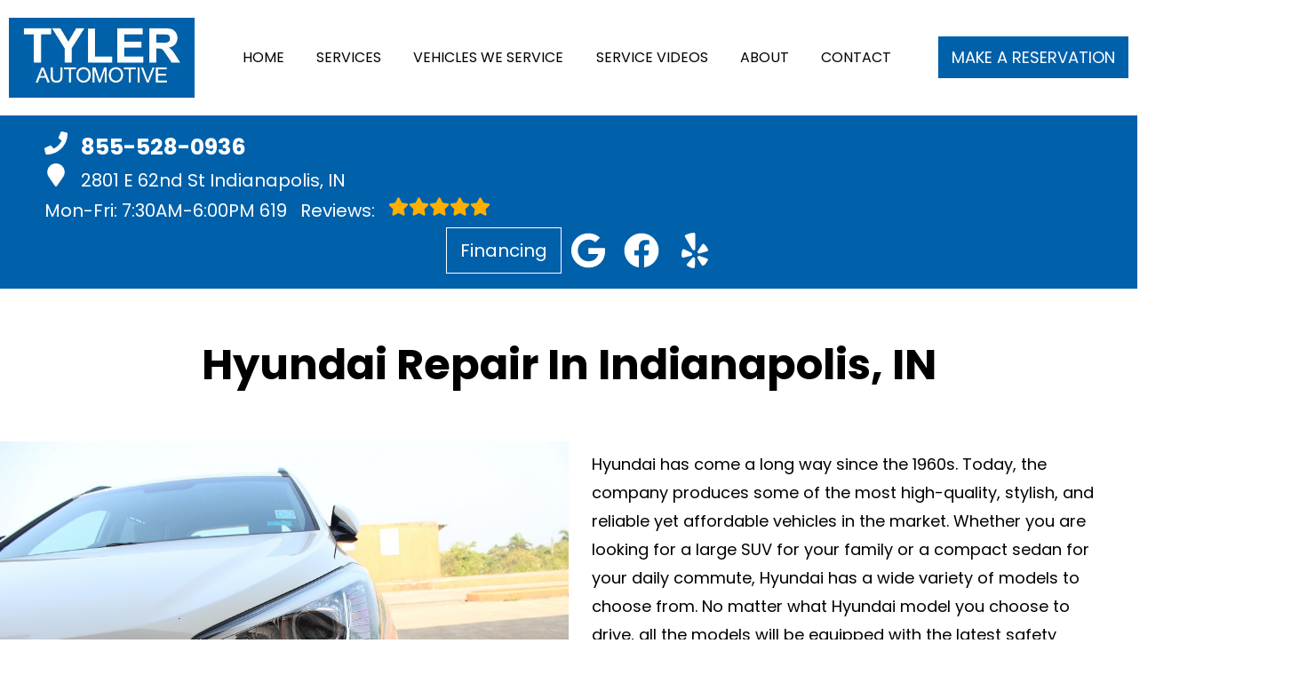

--- FILE ---
content_type: text/plain; charset=utf-8
request_url: https://webpresence.autovitals.com/api/shopdata/specialmessage/13139
body_size: 261
content:
{"Id":549,"ShopId":13139,"UseSpecialBanner":false,"BgColor":"#ffa800","Content":"<p style=\"text-align: center;\"><b>Yes, we're open during construction! -- Now Hiring see store for details!</b></p>","CloseBtn":true,"ButtonText":"","ButtonUrl":""}

--- FILE ---
content_type: text/plain; charset=utf-8
request_url: https://webpresence.autovitals.com/api/shopdata/nav/13139
body_size: 146
content:
{"Id":571,"ShopId":13139,"Enhanced":false,"FaqEnabled":true,"StaffEnabled":false,"BlogEnabled":true,"SpecialEnabled":true,"ShowCityReviews":true}

--- FILE ---
content_type: text/plain; charset=utf-8
request_url: https://webpresence.autovitals.com/api/reviews/total/13139
body_size: 59
content:
619